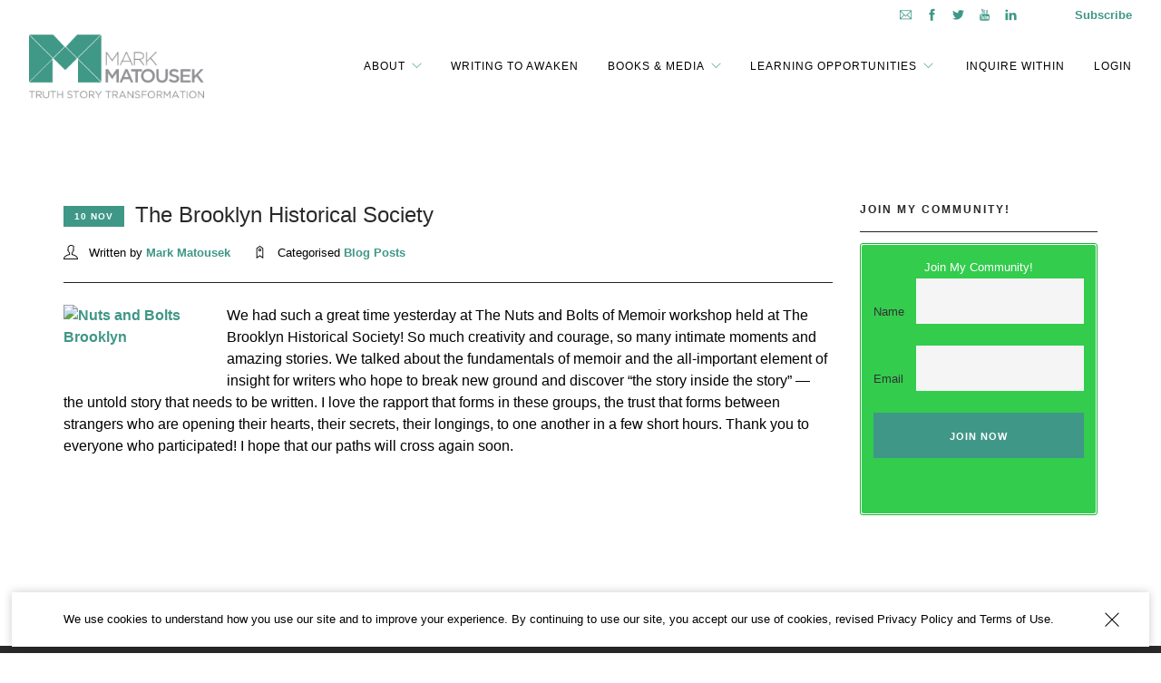

--- FILE ---
content_type: text/html; charset=UTF-8
request_url: https://markmatousek.com/brooklyn-historical-society/
body_size: 19652
content:
<!doctype html>
<html lang="en-US">

<head>
	<meta charset="UTF-8">
	<meta name="viewport" content="width=device-width, initial-scale=1.0">
	<link rel="pingback" href="https://markmatousek.com/xmlrpc.php" />
	<meta name='robots' content='index, follow, max-image-preview:large, max-snippet:-1, max-video-preview:-1' />

	<!-- This site is optimized with the Yoast SEO plugin v26.8 - https://yoast.com/product/yoast-seo-wordpress/ -->
	<title>The Brooklyn Historical Society - Mark Matousek Media</title><link rel="preload" href="" as="image" fetchpriority="high">
	<link rel="canonical" href="https://markmatousek.com/brooklyn-historical-society/" />
	<meta property="og:locale" content="en_US" />
	<meta property="og:type" content="article" />
	<meta property="og:title" content="The Brooklyn Historical Society - Mark Matousek Media" />
	<meta property="og:description" content="We had such a great time yesterday at The Nuts and Bolts of Memoir workshop held at The Brooklyn Historical Society!..." />
	<meta property="og:url" content="https://markmatousek.com/brooklyn-historical-society/" />
	<meta property="og:site_name" content="Mark Matousek Media" />
	<meta property="article:publisher" content="https://www.facebook.com/mark.matousek/" />
	<meta property="article:published_time" content="2013-11-10T15:46:49+00:00" />
	<meta property="og:image" content="https://mmstaging2.wpengine.com/wp-content/uploads/2013/11/Nuts-Bolts-Workshop-150x150.jpg" />
	<meta name="author" content="Mark Matousek" />
	<meta name="twitter:label1" content="Written by" />
	<meta name="twitter:data1" content="Mark Matousek" />
	<meta name="twitter:label2" content="Est. reading time" />
	<meta name="twitter:data2" content="1 minute" />
	<script type="application/ld+json" class="yoast-schema-graph">{"@context":"https://schema.org","@graph":[{"@type":"Article","@id":"https://markmatousek.com/brooklyn-historical-society/#article","isPartOf":{"@id":"https://markmatousek.com/brooklyn-historical-society/"},"author":{"name":"Mark Matousek","@id":"https://markmatousek.com/#/schema/person/fae33cf246d9e4f7f03095e9364ea513"},"headline":"The Brooklyn Historical Society","datePublished":"2013-11-10T15:46:49+00:00","mainEntityOfPage":{"@id":"https://markmatousek.com/brooklyn-historical-society/"},"wordCount":121,"publisher":{"@id":"https://markmatousek.com/#organization"},"image":{"@id":"https://markmatousek.com/brooklyn-historical-society/#primaryimage"},"thumbnailUrl":"https://mmstaging2.wpengine.com/wp-content/uploads/2013/11/Nuts-Bolts-Workshop-150x150.jpg","articleSection":["Blog Posts"],"inLanguage":"en-US"},{"@type":"WebPage","@id":"https://markmatousek.com/brooklyn-historical-society/","url":"https://markmatousek.com/brooklyn-historical-society/","name":"The Brooklyn Historical Society - Mark Matousek Media","isPartOf":{"@id":"https://markmatousek.com/#website"},"primaryImageOfPage":{"@id":"https://markmatousek.com/brooklyn-historical-society/#primaryimage"},"image":{"@id":"https://markmatousek.com/brooklyn-historical-society/#primaryimage"},"thumbnailUrl":"https://mmstaging2.wpengine.com/wp-content/uploads/2013/11/Nuts-Bolts-Workshop-150x150.jpg","datePublished":"2013-11-10T15:46:49+00:00","breadcrumb":{"@id":"https://markmatousek.com/brooklyn-historical-society/#breadcrumb"},"inLanguage":"en-US","potentialAction":[{"@type":"ReadAction","target":["https://markmatousek.com/brooklyn-historical-society/"]}]},{"@type":"ImageObject","inLanguage":"en-US","@id":"https://markmatousek.com/brooklyn-historical-society/#primaryimage","url":"https://mmstaging2.wpengine.com/wp-content/uploads/2013/11/Nuts-Bolts-Workshop-150x150.jpg","contentUrl":"https://mmstaging2.wpengine.com/wp-content/uploads/2013/11/Nuts-Bolts-Workshop-150x150.jpg"},{"@type":"BreadcrumbList","@id":"https://markmatousek.com/brooklyn-historical-society/#breadcrumb","itemListElement":[{"@type":"ListItem","position":1,"name":"Home","item":"https://markmatousek.com/"},{"@type":"ListItem","position":2,"name":"The Brooklyn Historical Society"}]},{"@type":"WebSite","@id":"https://markmatousek.com/#website","url":"https://markmatousek.com/","name":"Mark Matousek","description":"Writing to Awaken as a path of self-discovery","publisher":{"@id":"https://markmatousek.com/#organization"},"potentialAction":[{"@type":"SearchAction","target":{"@type":"EntryPoint","urlTemplate":"https://markmatousek.com/?s={search_term_string}"},"query-input":{"@type":"PropertyValueSpecification","valueRequired":true,"valueName":"search_term_string"}}],"inLanguage":"en-US"},{"@type":"Organization","@id":"https://markmatousek.com/#organization","name":"Mark Matousek","url":"https://markmatousek.com/","logo":{"@type":"ImageObject","inLanguage":"en-US","@id":"https://markmatousek.com/#/schema/logo/image/","url":"https://cdn.markmatousek.com/wp-content/uploads/2019/12/mmlogodark.png","contentUrl":"https://cdn.markmatousek.com/wp-content/uploads/2019/12/mmlogodark.png","width":674,"height":190,"caption":"Mark Matousek"},"image":{"@id":"https://markmatousek.com/#/schema/logo/image/"},"sameAs":["https://www.facebook.com/mark.matousek/","https://x.com/MarkMatousek","https://www.youtube.com/user/MarkStevenMatousek","https://www.linkedin.com/in/mark-matousek-75514a9/"]},{"@type":"Person","@id":"https://markmatousek.com/#/schema/person/fae33cf246d9e4f7f03095e9364ea513","name":"Mark Matousek","url":"https://markmatousek.com/author/david-moore/"}]}</script>
	<!-- / Yoast SEO plugin. -->



<link rel='preconnect' href='https://cdn.markmatousek.com' />
<link rel="alternate" type="application/rss+xml" title="Mark Matousek Media &raquo; Feed" href="https://markmatousek.com/feed/" />
<link rel="alternate" type="application/rss+xml" title="Mark Matousek Media &raquo; Comments Feed" href="https://markmatousek.com/comments/feed/" />
<link rel="alternate" title="oEmbed (JSON)" type="application/json+oembed" href="https://markmatousek.com/wp-json/oembed/1.0/embed?url=https%3A%2F%2Fmarkmatousek.com%2Fbrooklyn-historical-society%2F" />
<link rel="alternate" title="oEmbed (XML)" type="text/xml+oembed" href="https://markmatousek.com/wp-json/oembed/1.0/embed?url=https%3A%2F%2Fmarkmatousek.com%2Fbrooklyn-historical-society%2F&#038;format=xml" />
		<!-- This site uses the Google Analytics by MonsterInsights plugin v9.11.1 - Using Analytics tracking - https://www.monsterinsights.com/ -->
							<script src="//www.googletagmanager.com/gtag/js?id=G-7N9SDS5FQ7"  data-cfasync="false" data-wpfc-render="false" type="text/javascript" async></script>
			<script data-cfasync="false" data-wpfc-render="false" type="text/javascript">
				var mi_version = '9.11.1';
				var mi_track_user = true;
				var mi_no_track_reason = '';
								var MonsterInsightsDefaultLocations = {"page_location":"https:\/\/markmatousek.com\/brooklyn-historical-society\/"};
								if ( typeof MonsterInsightsPrivacyGuardFilter === 'function' ) {
					var MonsterInsightsLocations = (typeof MonsterInsightsExcludeQuery === 'object') ? MonsterInsightsPrivacyGuardFilter( MonsterInsightsExcludeQuery ) : MonsterInsightsPrivacyGuardFilter( MonsterInsightsDefaultLocations );
				} else {
					var MonsterInsightsLocations = (typeof MonsterInsightsExcludeQuery === 'object') ? MonsterInsightsExcludeQuery : MonsterInsightsDefaultLocations;
				}

								var disableStrs = [
										'ga-disable-G-7N9SDS5FQ7',
									];

				/* Function to detect opted out users */
				function __gtagTrackerIsOptedOut() {
					for (var index = 0; index < disableStrs.length; index++) {
						if (document.cookie.indexOf(disableStrs[index] + '=true') > -1) {
							return true;
						}
					}

					return false;
				}

				/* Disable tracking if the opt-out cookie exists. */
				if (__gtagTrackerIsOptedOut()) {
					for (var index = 0; index < disableStrs.length; index++) {
						window[disableStrs[index]] = true;
					}
				}

				/* Opt-out function */
				function __gtagTrackerOptout() {
					for (var index = 0; index < disableStrs.length; index++) {
						document.cookie = disableStrs[index] + '=true; expires=Thu, 31 Dec 2099 23:59:59 UTC; path=/';
						window[disableStrs[index]] = true;
					}
				}

				if ('undefined' === typeof gaOptout) {
					function gaOptout() {
						__gtagTrackerOptout();
					}
				}
								window.dataLayer = window.dataLayer || [];

				window.MonsterInsightsDualTracker = {
					helpers: {},
					trackers: {},
				};
				if (mi_track_user) {
					function __gtagDataLayer() {
						dataLayer.push(arguments);
					}

					function __gtagTracker(type, name, parameters) {
						if (!parameters) {
							parameters = {};
						}

						if (parameters.send_to) {
							__gtagDataLayer.apply(null, arguments);
							return;
						}

						if (type === 'event') {
														parameters.send_to = monsterinsights_frontend.v4_id;
							var hookName = name;
							if (typeof parameters['event_category'] !== 'undefined') {
								hookName = parameters['event_category'] + ':' + name;
							}

							if (typeof MonsterInsightsDualTracker.trackers[hookName] !== 'undefined') {
								MonsterInsightsDualTracker.trackers[hookName](parameters);
							} else {
								__gtagDataLayer('event', name, parameters);
							}
							
						} else {
							__gtagDataLayer.apply(null, arguments);
						}
					}

					__gtagTracker('js', new Date());
					__gtagTracker('set', {
						'developer_id.dZGIzZG': true,
											});
					if ( MonsterInsightsLocations.page_location ) {
						__gtagTracker('set', MonsterInsightsLocations);
					}
										__gtagTracker('config', 'G-7N9SDS5FQ7', {"forceSSL":"true","link_attribution":"true"} );
										window.gtag = __gtagTracker;										(function () {
						/* https://developers.google.com/analytics/devguides/collection/analyticsjs/ */
						/* ga and __gaTracker compatibility shim. */
						var noopfn = function () {
							return null;
						};
						var newtracker = function () {
							return new Tracker();
						};
						var Tracker = function () {
							return null;
						};
						var p = Tracker.prototype;
						p.get = noopfn;
						p.set = noopfn;
						p.send = function () {
							var args = Array.prototype.slice.call(arguments);
							args.unshift('send');
							__gaTracker.apply(null, args);
						};
						var __gaTracker = function () {
							var len = arguments.length;
							if (len === 0) {
								return;
							}
							var f = arguments[len - 1];
							if (typeof f !== 'object' || f === null || typeof f.hitCallback !== 'function') {
								if ('send' === arguments[0]) {
									var hitConverted, hitObject = false, action;
									if ('event' === arguments[1]) {
										if ('undefined' !== typeof arguments[3]) {
											hitObject = {
												'eventAction': arguments[3],
												'eventCategory': arguments[2],
												'eventLabel': arguments[4],
												'value': arguments[5] ? arguments[5] : 1,
											}
										}
									}
									if ('pageview' === arguments[1]) {
										if ('undefined' !== typeof arguments[2]) {
											hitObject = {
												'eventAction': 'page_view',
												'page_path': arguments[2],
											}
										}
									}
									if (typeof arguments[2] === 'object') {
										hitObject = arguments[2];
									}
									if (typeof arguments[5] === 'object') {
										Object.assign(hitObject, arguments[5]);
									}
									if ('undefined' !== typeof arguments[1].hitType) {
										hitObject = arguments[1];
										if ('pageview' === hitObject.hitType) {
											hitObject.eventAction = 'page_view';
										}
									}
									if (hitObject) {
										action = 'timing' === arguments[1].hitType ? 'timing_complete' : hitObject.eventAction;
										hitConverted = mapArgs(hitObject);
										__gtagTracker('event', action, hitConverted);
									}
								}
								return;
							}

							function mapArgs(args) {
								var arg, hit = {};
								var gaMap = {
									'eventCategory': 'event_category',
									'eventAction': 'event_action',
									'eventLabel': 'event_label',
									'eventValue': 'event_value',
									'nonInteraction': 'non_interaction',
									'timingCategory': 'event_category',
									'timingVar': 'name',
									'timingValue': 'value',
									'timingLabel': 'event_label',
									'page': 'page_path',
									'location': 'page_location',
									'title': 'page_title',
									'referrer' : 'page_referrer',
								};
								for (arg in args) {
																		if (!(!args.hasOwnProperty(arg) || !gaMap.hasOwnProperty(arg))) {
										hit[gaMap[arg]] = args[arg];
									} else {
										hit[arg] = args[arg];
									}
								}
								return hit;
							}

							try {
								f.hitCallback();
							} catch (ex) {
							}
						};
						__gaTracker.create = newtracker;
						__gaTracker.getByName = newtracker;
						__gaTracker.getAll = function () {
							return [];
						};
						__gaTracker.remove = noopfn;
						__gaTracker.loaded = true;
						window['__gaTracker'] = __gaTracker;
					})();
									} else {
										console.log("");
					(function () {
						function __gtagTracker() {
							return null;
						}

						window['__gtagTracker'] = __gtagTracker;
						window['gtag'] = __gtagTracker;
					})();
									}
			</script>
							<!-- / Google Analytics by MonsterInsights -->
		<style id='wp-img-auto-sizes-contain-inline-css' type='text/css'>
img:is([sizes=auto i],[sizes^="auto," i]){contain-intrinsic-size:3000px 1500px}
/*# sourceURL=wp-img-auto-sizes-contain-inline-css */
</style>

<link rel='stylesheet' id='mp-theme-css' href='https://markmatousek.com/wp-content/plugins/memberpress/css/ui/theme.css?ver=1.12.11' type='text/css' media='all' />
<link rel='stylesheet' id='wp-block-library-css' href='https://cdn.markmatousek.com/wp-includes/css/dist/block-library/style.min.css?ver=6.9' type='text/css' media='all' />
<style id='global-styles-inline-css' type='text/css'>
:root{--wp--preset--aspect-ratio--square: 1;--wp--preset--aspect-ratio--4-3: 4/3;--wp--preset--aspect-ratio--3-4: 3/4;--wp--preset--aspect-ratio--3-2: 3/2;--wp--preset--aspect-ratio--2-3: 2/3;--wp--preset--aspect-ratio--16-9: 16/9;--wp--preset--aspect-ratio--9-16: 9/16;--wp--preset--color--black: #000000;--wp--preset--color--cyan-bluish-gray: #abb8c3;--wp--preset--color--white: #ffffff;--wp--preset--color--pale-pink: #f78da7;--wp--preset--color--vivid-red: #cf2e2e;--wp--preset--color--luminous-vivid-orange: #ff6900;--wp--preset--color--luminous-vivid-amber: #fcb900;--wp--preset--color--light-green-cyan: #7bdcb5;--wp--preset--color--vivid-green-cyan: #00d084;--wp--preset--color--pale-cyan-blue: #8ed1fc;--wp--preset--color--vivid-cyan-blue: #0693e3;--wp--preset--color--vivid-purple: #9b51e0;--wp--preset--gradient--vivid-cyan-blue-to-vivid-purple: linear-gradient(135deg,rgb(6,147,227) 0%,rgb(155,81,224) 100%);--wp--preset--gradient--light-green-cyan-to-vivid-green-cyan: linear-gradient(135deg,rgb(122,220,180) 0%,rgb(0,208,130) 100%);--wp--preset--gradient--luminous-vivid-amber-to-luminous-vivid-orange: linear-gradient(135deg,rgb(252,185,0) 0%,rgb(255,105,0) 100%);--wp--preset--gradient--luminous-vivid-orange-to-vivid-red: linear-gradient(135deg,rgb(255,105,0) 0%,rgb(207,46,46) 100%);--wp--preset--gradient--very-light-gray-to-cyan-bluish-gray: linear-gradient(135deg,rgb(238,238,238) 0%,rgb(169,184,195) 100%);--wp--preset--gradient--cool-to-warm-spectrum: linear-gradient(135deg,rgb(74,234,220) 0%,rgb(151,120,209) 20%,rgb(207,42,186) 40%,rgb(238,44,130) 60%,rgb(251,105,98) 80%,rgb(254,248,76) 100%);--wp--preset--gradient--blush-light-purple: linear-gradient(135deg,rgb(255,206,236) 0%,rgb(152,150,240) 100%);--wp--preset--gradient--blush-bordeaux: linear-gradient(135deg,rgb(254,205,165) 0%,rgb(254,45,45) 50%,rgb(107,0,62) 100%);--wp--preset--gradient--luminous-dusk: linear-gradient(135deg,rgb(255,203,112) 0%,rgb(199,81,192) 50%,rgb(65,88,208) 100%);--wp--preset--gradient--pale-ocean: linear-gradient(135deg,rgb(255,245,203) 0%,rgb(182,227,212) 50%,rgb(51,167,181) 100%);--wp--preset--gradient--electric-grass: linear-gradient(135deg,rgb(202,248,128) 0%,rgb(113,206,126) 100%);--wp--preset--gradient--midnight: linear-gradient(135deg,rgb(2,3,129) 0%,rgb(40,116,252) 100%);--wp--preset--font-size--small: 13px;--wp--preset--font-size--medium: 20px;--wp--preset--font-size--large: 36px;--wp--preset--font-size--x-large: 42px;--wp--preset--spacing--20: 0.44rem;--wp--preset--spacing--30: 0.67rem;--wp--preset--spacing--40: 1rem;--wp--preset--spacing--50: 1.5rem;--wp--preset--spacing--60: 2.25rem;--wp--preset--spacing--70: 3.38rem;--wp--preset--spacing--80: 5.06rem;--wp--preset--shadow--natural: 6px 6px 9px rgba(0, 0, 0, 0.2);--wp--preset--shadow--deep: 12px 12px 50px rgba(0, 0, 0, 0.4);--wp--preset--shadow--sharp: 6px 6px 0px rgba(0, 0, 0, 0.2);--wp--preset--shadow--outlined: 6px 6px 0px -3px rgb(255, 255, 255), 6px 6px rgb(0, 0, 0);--wp--preset--shadow--crisp: 6px 6px 0px rgb(0, 0, 0);}:where(.is-layout-flex){gap: 0.5em;}:where(.is-layout-grid){gap: 0.5em;}body .is-layout-flex{display: flex;}.is-layout-flex{flex-wrap: wrap;align-items: center;}.is-layout-flex > :is(*, div){margin: 0;}body .is-layout-grid{display: grid;}.is-layout-grid > :is(*, div){margin: 0;}:where(.wp-block-columns.is-layout-flex){gap: 2em;}:where(.wp-block-columns.is-layout-grid){gap: 2em;}:where(.wp-block-post-template.is-layout-flex){gap: 1.25em;}:where(.wp-block-post-template.is-layout-grid){gap: 1.25em;}.has-black-color{color: var(--wp--preset--color--black) !important;}.has-cyan-bluish-gray-color{color: var(--wp--preset--color--cyan-bluish-gray) !important;}.has-white-color{color: var(--wp--preset--color--white) !important;}.has-pale-pink-color{color: var(--wp--preset--color--pale-pink) !important;}.has-vivid-red-color{color: var(--wp--preset--color--vivid-red) !important;}.has-luminous-vivid-orange-color{color: var(--wp--preset--color--luminous-vivid-orange) !important;}.has-luminous-vivid-amber-color{color: var(--wp--preset--color--luminous-vivid-amber) !important;}.has-light-green-cyan-color{color: var(--wp--preset--color--light-green-cyan) !important;}.has-vivid-green-cyan-color{color: var(--wp--preset--color--vivid-green-cyan) !important;}.has-pale-cyan-blue-color{color: var(--wp--preset--color--pale-cyan-blue) !important;}.has-vivid-cyan-blue-color{color: var(--wp--preset--color--vivid-cyan-blue) !important;}.has-vivid-purple-color{color: var(--wp--preset--color--vivid-purple) !important;}.has-black-background-color{background-color: var(--wp--preset--color--black) !important;}.has-cyan-bluish-gray-background-color{background-color: var(--wp--preset--color--cyan-bluish-gray) !important;}.has-white-background-color{background-color: var(--wp--preset--color--white) !important;}.has-pale-pink-background-color{background-color: var(--wp--preset--color--pale-pink) !important;}.has-vivid-red-background-color{background-color: var(--wp--preset--color--vivid-red) !important;}.has-luminous-vivid-orange-background-color{background-color: var(--wp--preset--color--luminous-vivid-orange) !important;}.has-luminous-vivid-amber-background-color{background-color: var(--wp--preset--color--luminous-vivid-amber) !important;}.has-light-green-cyan-background-color{background-color: var(--wp--preset--color--light-green-cyan) !important;}.has-vivid-green-cyan-background-color{background-color: var(--wp--preset--color--vivid-green-cyan) !important;}.has-pale-cyan-blue-background-color{background-color: var(--wp--preset--color--pale-cyan-blue) !important;}.has-vivid-cyan-blue-background-color{background-color: var(--wp--preset--color--vivid-cyan-blue) !important;}.has-vivid-purple-background-color{background-color: var(--wp--preset--color--vivid-purple) !important;}.has-black-border-color{border-color: var(--wp--preset--color--black) !important;}.has-cyan-bluish-gray-border-color{border-color: var(--wp--preset--color--cyan-bluish-gray) !important;}.has-white-border-color{border-color: var(--wp--preset--color--white) !important;}.has-pale-pink-border-color{border-color: var(--wp--preset--color--pale-pink) !important;}.has-vivid-red-border-color{border-color: var(--wp--preset--color--vivid-red) !important;}.has-luminous-vivid-orange-border-color{border-color: var(--wp--preset--color--luminous-vivid-orange) !important;}.has-luminous-vivid-amber-border-color{border-color: var(--wp--preset--color--luminous-vivid-amber) !important;}.has-light-green-cyan-border-color{border-color: var(--wp--preset--color--light-green-cyan) !important;}.has-vivid-green-cyan-border-color{border-color: var(--wp--preset--color--vivid-green-cyan) !important;}.has-pale-cyan-blue-border-color{border-color: var(--wp--preset--color--pale-cyan-blue) !important;}.has-vivid-cyan-blue-border-color{border-color: var(--wp--preset--color--vivid-cyan-blue) !important;}.has-vivid-purple-border-color{border-color: var(--wp--preset--color--vivid-purple) !important;}.has-vivid-cyan-blue-to-vivid-purple-gradient-background{background: var(--wp--preset--gradient--vivid-cyan-blue-to-vivid-purple) !important;}.has-light-green-cyan-to-vivid-green-cyan-gradient-background{background: var(--wp--preset--gradient--light-green-cyan-to-vivid-green-cyan) !important;}.has-luminous-vivid-amber-to-luminous-vivid-orange-gradient-background{background: var(--wp--preset--gradient--luminous-vivid-amber-to-luminous-vivid-orange) !important;}.has-luminous-vivid-orange-to-vivid-red-gradient-background{background: var(--wp--preset--gradient--luminous-vivid-orange-to-vivid-red) !important;}.has-very-light-gray-to-cyan-bluish-gray-gradient-background{background: var(--wp--preset--gradient--very-light-gray-to-cyan-bluish-gray) !important;}.has-cool-to-warm-spectrum-gradient-background{background: var(--wp--preset--gradient--cool-to-warm-spectrum) !important;}.has-blush-light-purple-gradient-background{background: var(--wp--preset--gradient--blush-light-purple) !important;}.has-blush-bordeaux-gradient-background{background: var(--wp--preset--gradient--blush-bordeaux) !important;}.has-luminous-dusk-gradient-background{background: var(--wp--preset--gradient--luminous-dusk) !important;}.has-pale-ocean-gradient-background{background: var(--wp--preset--gradient--pale-ocean) !important;}.has-electric-grass-gradient-background{background: var(--wp--preset--gradient--electric-grass) !important;}.has-midnight-gradient-background{background: var(--wp--preset--gradient--midnight) !important;}.has-small-font-size{font-size: var(--wp--preset--font-size--small) !important;}.has-medium-font-size{font-size: var(--wp--preset--font-size--medium) !important;}.has-large-font-size{font-size: var(--wp--preset--font-size--large) !important;}.has-x-large-font-size{font-size: var(--wp--preset--font-size--x-large) !important;}
/*# sourceURL=global-styles-inline-css */
</style>

<style id='classic-theme-styles-inline-css' type='text/css'>
/*! This file is auto-generated */
.wp-block-button__link{color:#fff;background-color:#32373c;border-radius:9999px;box-shadow:none;text-decoration:none;padding:calc(.667em + 2px) calc(1.333em + 2px);font-size:1.125em}.wp-block-file__button{background:#32373c;color:#fff;text-decoration:none}
/*# sourceURL=/wp-includes/css/classic-themes.min.css */
</style>
<link rel='stylesheet' id='wp-components-css' href='https://cdn.markmatousek.com/wp-includes/css/dist/components/style.min.css?ver=6.9' type='text/css' media='all' />
<link rel='stylesheet' id='wp-preferences-css' href='https://cdn.markmatousek.com/wp-includes/css/dist/preferences/style.min.css?ver=6.9' type='text/css' media='all' />
<link rel='stylesheet' id='wp-block-editor-css' href='https://cdn.markmatousek.com/wp-includes/css/dist/block-editor/style.min.css?ver=6.9' type='text/css' media='all' />
<link rel='stylesheet' id='popup-maker-block-library-style-css' href='https://markmatousek.com/wp-content/plugins/popup-maker/dist/packages/block-library-style.css?ver=dbea705cfafe089d65f1' type='text/css' media='all' />
<link rel='stylesheet' id='af-fontawesome-css' href='https://markmatousek.com/wp-content/plugins/asgaros-forum/libs/fontawesome/css/all.min.css?ver=3.3.0' type='text/css' media='all' />
<link rel='stylesheet' id='af-fontawesome-compat-v4-css' href='https://markmatousek.com/wp-content/plugins/asgaros-forum/libs/fontawesome/css/v4-shims.min.css?ver=3.3.0' type='text/css' media='all' />
<link rel='stylesheet' id='af-widgets-css' href='https://markmatousek.com/wp-content/plugins/asgaros-forum/skin/widgets.css?ver=3.3.0' type='text/css' media='all' />
<link rel='stylesheet' id='contact-form-7-css' href='https://markmatousek.com/wp-content/plugins/contact-form-7/includes/css/styles.css?ver=6.1.4' type='text/css' media='all' />
<link rel='stylesheet' id='h5ap-public-css' href='https://markmatousek.com/wp-content/plugins/html5-audio-player/assets/css/style.css?ver=2.5.3' type='text/css' media='all' />
<link rel='stylesheet' id='woocommerce-layout-css' href='https://markmatousek.com/wp-content/plugins/woocommerce/assets/css/woocommerce-layout.css?ver=10.4.3' type='text/css' media='all' />
<link rel='stylesheet' id='woocommerce-smallscreen-css' href='https://markmatousek.com/wp-content/plugins/woocommerce/assets/css/woocommerce-smallscreen.css?ver=10.4.3' type='text/css' media='only screen and (max-width: 768px)' />
<link rel='stylesheet' id='woocommerce-general-css' href='https://markmatousek.com/wp-content/plugins/woocommerce/assets/css/woocommerce.css?ver=10.4.3' type='text/css' media='all' />
<style id='woocommerce-inline-inline-css' type='text/css'>
.woocommerce form .form-row .required { visibility: visible; }
/*# sourceURL=woocommerce-inline-inline-css */
</style>
<link rel='stylesheet' id='if-menu-site-css-css' href='https://markmatousek.com/wp-content/plugins/if-menu/assets/if-menu-site.css?ver=6.9' type='text/css' media='all' />
<link rel='stylesheet' id='icss-custom-styles-css' href='https://markmatousek.com/wp-content/plugins/instant-css/public/custom.css?ver=1768241644' type='text/css' media='all' />
<link rel='stylesheet' id='ebor-body-font-css' href='//fonts.googleapis.com/css?family=http%3A%2F%2Ffonts.googleapis.com%2Fcss%3Ffamily%3DOpen+Sans%3A400%2C500%2C600&ver=1.0.0&display=swap' type='text/css' media='all' />
<link rel='stylesheet' id='ebor-heading-font-css' href='//fonts.googleapis.com/css?family=http%3A%2F%2Ffonts.googleapis.com%2Fcss%3Ffamily%3DRaleway%3A100%2C400%2C300%2C500%2C600%2C700&ver=1.0.0&display=swap' type='text/css' media='all' />
<link rel='stylesheet' id='ebor-lato-font-css' href='https://markmatousek.com/wp-content/cache/perfmatters/markmatousek.com/fonts/e8802d2ad91a.google-fonts.min.css' type='text/css' media='all' />
<link rel='stylesheet' id='bootstrap-css' href='https://markmatousek.com/wp-content/themes/foundry/style/css/bootstrap.css?ver=1.0.0' type='text/css' media='all' />
<link rel='stylesheet' id='ebor-plugins-css' href='https://markmatousek.com/wp-content/themes/foundry/style/css/plugins.css?ver=1.0.0' type='text/css' media='all' />
<link rel='stylesheet' id='ebor-fonts-css' href='https://markmatousek.com/wp-content/themes/foundry/style/css/fonts.css?ver=1.0.0' type='text/css' media='all' />
<link rel='stylesheet' id='ebor-theme-styles-css' href='https://cdn.markmatousek.com/wp-content/uploads/wp-less/foundry/style/css/theme-abadde8b12.css' type='text/css' media='all' />
<link rel='stylesheet' id='ebor-style-css' href='https://markmatousek.com/wp-content/themes/foundry-child/style.css?ver=1.0.0' type='text/css' media='all' />
<style id='ebor-style-inline-css' type='text/css'>

			.nav-bar {
				height: 98px;
				max-height: 98px;
				line-height: 96px;	
			}
			.nav-bar > .module.left > a {
				height: 98px;
			}
			@media all and ( min-width: 992px ){
				.nav-bar .module, .nav-bar .module-group {
					height: 98px;
				}
			}
			.widget-handle .cart .label {
				top: 16px;
			}
			.module.widget-handle.mobile-toggle {
				line-height: 96px;	
				max-height: 98px;
			}
			.module-group.right .module.left:first-child {
				padding-right: 32px;
			}
			.menu > li ul {
				width: 200px;
			}
			.mega-menu > li {
				width: 200px !important;
			}
		/*  Teal #419987, Lt Grey #949494*/

/*  makes the images grey on hover*/

#sf .vc_single_image-wrapper:hover{
	opacity: 1.0;
}
.vc_single_image-wrapper:hover{
	opacity: 0.5;
}

.logo:hover{
	opacity: 0.7;
	transition-property: opacity;
	transition-duration: .5s;
}

.inner-title:hover{
	opacity: 0.7;
}
.inner-title.title-center::before {
	opacity: .01;
}
.overlay::before, .slider-all-controls .overlay .background-image-holder::before {
	position: absolute;
	content: '';
	width: 100%;
	height: 100%;
	background: #ffffff;
	opacity: 0.5;
	z-index: 2;
}

.quotes{max-height:220px!important;}

body > div.main-container > div > section.bg-primary.normal-padding.vc_row.wpb_row.vc_row-fluid.bg-primary.normal-padding > div > div > div > div > div > div > ul.slides  p{font-size: 24px; line-height:36px; text-align: center;}



.text-slider .flex-direction-nav li a:before {
    color: white;
}

body > div.main-container > div > section.light-wrapper.normal-padding.vc_row.wpb_row.vc_row-fluid.light-wrapper.normal-padding.vc_custom_1575752010469 > div > div > div:nth-child(2) > div > div > div > div > h3 {color:white; text-align: center;}



.event1{padding-top:12px;}


.nav-bar{border-bottom:none!important}

.menu{color:#419987!important;}


.menu li a {

    font-size: 12px;
    text-transform: uppercase;
    font-weight: 400;
    letter-spacing: 1px;
    color: #000000!important;
    opacity: 1;
    transition: all 0.3s ease;
    -webkit-transition: all 0.3s ease;
    -moz-transition: all 0.3s ease;

}

.menu > li ul {

    width: 200px;
    padding: 8px 0;
    background:    #ffffff;
    position: absolute;
    z-index: 99;
    opacity: .3;
    transition: all 0.3s ease;
    -webkit-transition: all 0.3s ease;
    -moz-transition: all 0.3s ease;
    -ms-transform: translateY(10px);
    transform: translateY(10px);
    -webkit-transform: translateY(10px);
    -moz-transform: translateY(10px);
    visibility: hidden;
    margin-top: -1px;
}
/*  
Form
*/

form.customize-unpreviewable > table:nth-child(9) > tbody:nth-child(1) > tr:nth-child(1) > td:nth-child(2) > input:nth-child(1){max-width:240px!important;
max-height:36px!important;
margin-left:9px!important;}

form.customize-unpreviewable > table:nth-child(9) > tbody:nth-child(1) > tr:nth-child(2) > td:nth-child(2) > input:nth-child(1){max-width:240px!important;
max-height:36px!important;
margin-left:9px!important;}

form.customize-unpreviewable > table:nth-child(9) > tbody:nth-child(1) > tr:nth-child(3) > td:nth-child(1) > div:nth-child(1) > input:nth-child(1){max-width:100px!important;
}

div.su-column:nth-child(3) > div:nth-child(1) > h2:nth-child(1){color:#419987;}


/*  
pop-up
*/



#tsf p {font-size:18px!important;
line-height:30px!important;}



.flex-active-slide{margin-top:-36px!important;}


.testimonials p {
    font-size: 18px !important;
    line-height: 30px !important;
}

.text-slider .flex-direction-nav li a::before {
    color:     #419987;}

section.light-wrapper:nth-child(3){margin-bottom:12px!important;}

.slides {padding:12px}
.quote-author{width: 100%!important;}

.modal-container{margin-top:26px!important;}

.foundry_modal {
    max-width: 60%;
    width: 60%;
    padding: 34px 16px;
}
#menu-item-15415 > a:nth-child(1){color: #419987 !important;font-weight: bold;}
div.module:nth-child(2){border:none!important;}

.module.widget-handle i {
    color: 
    #419987;
}
.post-password-form {
    width: 400px;
   margin-right: auto;
   margin-left: auto;
margin-top:72px;
border: 1px solid #949494;
padding:20px;
margin-bottom:72px;}

#pwbox-14911{
border: 1px solid #949494;}

.nav-utility {
    height: 25px;
    line-height: 33px;
    border-bottom: 0px solid #d7e4ed;
    overflow: hidden;
}




/*# sourceURL=ebor-style-inline-css */
</style>
<script type="text/javascript" src="https://markmatousek.com/wp-content/plugins/google-analytics-for-wordpress/assets/js/frontend-gtag.min.js?ver=9.11.1" id="monsterinsights-frontend-script-js" async="async" data-wp-strategy="async"></script>
<script data-cfasync="false" data-wpfc-render="false" type="text/javascript" id='monsterinsights-frontend-script-js-extra'>/* <![CDATA[ */
var monsterinsights_frontend = {"js_events_tracking":"true","download_extensions":"doc,pdf,ppt,zip,xls,docx,pptx,xlsx","inbound_paths":"[{\"path\":\"\\\/go\\\/\",\"label\":\"affiliate\"},{\"path\":\"\\\/recommend\\\/\",\"label\":\"affiliate\"}]","home_url":"https:\/\/markmatousek.com","hash_tracking":"false","v4_id":"G-7N9SDS5FQ7"};/* ]]> */
</script>
<script type="text/javascript" src="https://cdn.markmatousek.com/wp-includes/js/jquery/jquery.min.js?ver=3.7.1" id="jquery-core-js"></script>
<script type="text/javascript" src="https://cdn.markmatousek.com/wp-includes/js/jquery/jquery-migrate.min.js?ver=3.4.1" id="jquery-migrate-js"></script>
<script type="text/javascript" src="https://markmatousek.com/wp-content/plugins/woocommerce/assets/js/jquery-blockui/jquery.blockUI.min.js?ver=2.7.0-wc.10.4.3" id="wc-jquery-blockui-js" data-wp-strategy="defer"></script>
<script type="text/javascript" id="wc-add-to-cart-js-extra">
/* <![CDATA[ */
var wc_add_to_cart_params = {"ajax_url":"/wp-admin/admin-ajax.php","wc_ajax_url":"/?wc-ajax=%%endpoint%%","i18n_view_cart":"View cart","cart_url":"https://markmatousek.com/cart/","is_cart":"","cart_redirect_after_add":"no"};
//# sourceURL=wc-add-to-cart-js-extra
/* ]]> */
</script>
<script type="text/javascript" src="https://markmatousek.com/wp-content/plugins/woocommerce/assets/js/frontend/add-to-cart.min.js?ver=10.4.3" id="wc-add-to-cart-js" data-wp-strategy="defer"></script>
<script type="text/javascript" src="https://markmatousek.com/wp-content/plugins/woocommerce/assets/js/js-cookie/js.cookie.min.js?ver=2.1.4-wc.10.4.3" id="wc-js-cookie-js" defer="defer" data-wp-strategy="defer"></script>
<script type="text/javascript" id="woocommerce-js-extra">
/* <![CDATA[ */
var woocommerce_params = {"ajax_url":"/wp-admin/admin-ajax.php","wc_ajax_url":"/?wc-ajax=%%endpoint%%","i18n_password_show":"Show password","i18n_password_hide":"Hide password"};
//# sourceURL=woocommerce-js-extra
/* ]]> */
</script>
<script type="text/javascript" src="https://markmatousek.com/wp-content/plugins/woocommerce/assets/js/frontend/woocommerce.min.js?ver=10.4.3" id="woocommerce-js" defer="defer" data-wp-strategy="defer"></script>
<script type="text/javascript" src="https://markmatousek.com/wp-content/plugins/js_composer/assets/js/vendors/woocommerce-add-to-cart.js?ver=8.7.2" id="vc_woocommerce-add-to-cart-js-js"></script>
<script type="text/javascript" src="https://markmatousek.com/wp-content/plugins/woocommerce/assets/js/flexslider/jquery.flexslider.min.js?ver=2.7.2-wc.10.4.3" id="wc-flexslider-js" defer="defer" data-wp-strategy="defer"></script>
<script></script><link rel="https://api.w.org/" href="https://markmatousek.com/wp-json/" /><link rel="alternate" title="JSON" type="application/json" href="https://markmatousek.com/wp-json/wp/v2/posts/5040" />        <style>
            .mejs-container:has(.plyr) {
                height: auto;
                background: transparent
            }

            .mejs-container:has(.plyr) .mejs-controls {
                display: none
            }

            .h5ap_all {
                --shadow-color: 197deg 32% 65%;
                border-radius: 6px;
                box-shadow: 0px 0px 9.6px hsl(var(--shadow-color)/.36), 0 1.7px 1.9px 0px hsl(var(--shadow-color)/.36), 0 4.3px 1.8px -1.7px hsl(var(--shadow-color)/.36), -0.1px 10.6px 11.9px -2.5px hsl(var(--shadow-color)/.36);
                margin: 16px auto;
            }

            .h5ap_single_button {
                height: 50px;
            }
        </style>
    		<style>
			span.h5ap_single_button {
				display: inline-flex;
				justify-content: center;
				align-items: center;
			}

			.h5ap_single_button span {
				line-height: 0;
			}

			span#h5ap_single_button span svg {
				cursor: pointer;
			}

			#skin_default .plyr__control,
			#skin_default .plyr__time {
				color: #4f5b5f			}

			#skin_default .plyr__control:hover {
				background: #1aafff;
				color: #f5f5f5			}

			#skin_default .plyr__controls {
				background: #f5f5f5			}

			#skin_default .plyr__controls__item input {
				color: #1aafff			}

			.plyr {
				--plyr-color-main: #4f5b5f			}

			/* Custom Css */
					</style>
	<noscript><style>.woocommerce-product-gallery{ opacity: 1 !important; }</style></noscript>
	<meta name="generator" content="Powered by WPBakery Page Builder - drag and drop page builder for WordPress."/>
<meta name="generator" content="Powered by Slider Revolution 6.7.18 - responsive, Mobile-Friendly Slider Plugin for WordPress with comfortable drag and drop interface." />
<style type="text/css">.heading{width:10sec;}</style><link rel="icon" href="https://cdn.markmatousek.com/wp-content/uploads/2019/07/M-Only-Thumbnail-150-x-150_edited-100x100.jpg" sizes="32x32" />
<link rel="icon" href="https://cdn.markmatousek.com/wp-content/uploads/2019/07/M-Only-Thumbnail-150-x-150_edited-300x300.jpg" sizes="192x192" />
<link rel="apple-touch-icon" href="https://cdn.markmatousek.com/wp-content/uploads/2019/07/M-Only-Thumbnail-150-x-150_edited-300x300.jpg" />
<meta name="msapplication-TileImage" content="https://cdn.markmatousek.com/wp-content/uploads/2019/07/M-Only-Thumbnail-150-x-150_edited-300x300.jpg" />
<script>function setREVStartSize(e){
			//window.requestAnimationFrame(function() {
				window.RSIW = window.RSIW===undefined ? window.innerWidth : window.RSIW;
				window.RSIH = window.RSIH===undefined ? window.innerHeight : window.RSIH;
				try {
					var pw = document.getElementById(e.c).parentNode.offsetWidth,
						newh;
					pw = pw===0 || isNaN(pw) || (e.l=="fullwidth" || e.layout=="fullwidth") ? window.RSIW : pw;
					e.tabw = e.tabw===undefined ? 0 : parseInt(e.tabw);
					e.thumbw = e.thumbw===undefined ? 0 : parseInt(e.thumbw);
					e.tabh = e.tabh===undefined ? 0 : parseInt(e.tabh);
					e.thumbh = e.thumbh===undefined ? 0 : parseInt(e.thumbh);
					e.tabhide = e.tabhide===undefined ? 0 : parseInt(e.tabhide);
					e.thumbhide = e.thumbhide===undefined ? 0 : parseInt(e.thumbhide);
					e.mh = e.mh===undefined || e.mh=="" || e.mh==="auto" ? 0 : parseInt(e.mh,0);
					if(e.layout==="fullscreen" || e.l==="fullscreen")
						newh = Math.max(e.mh,window.RSIH);
					else{
						e.gw = Array.isArray(e.gw) ? e.gw : [e.gw];
						for (var i in e.rl) if (e.gw[i]===undefined || e.gw[i]===0) e.gw[i] = e.gw[i-1];
						e.gh = e.el===undefined || e.el==="" || (Array.isArray(e.el) && e.el.length==0)? e.gh : e.el;
						e.gh = Array.isArray(e.gh) ? e.gh : [e.gh];
						for (var i in e.rl) if (e.gh[i]===undefined || e.gh[i]===0) e.gh[i] = e.gh[i-1];
											
						var nl = new Array(e.rl.length),
							ix = 0,
							sl;
						e.tabw = e.tabhide>=pw ? 0 : e.tabw;
						e.thumbw = e.thumbhide>=pw ? 0 : e.thumbw;
						e.tabh = e.tabhide>=pw ? 0 : e.tabh;
						e.thumbh = e.thumbhide>=pw ? 0 : e.thumbh;
						for (var i in e.rl) nl[i] = e.rl[i]<window.RSIW ? 0 : e.rl[i];
						sl = nl[0];
						for (var i in nl) if (sl>nl[i] && nl[i]>0) { sl = nl[i]; ix=i;}
						var m = pw>(e.gw[ix]+e.tabw+e.thumbw) ? 1 : (pw-(e.tabw+e.thumbw)) / (e.gw[ix]);
						newh =  (e.gh[ix] * m) + (e.tabh + e.thumbh);
					}
					var el = document.getElementById(e.c);
					if (el!==null && el) el.style.height = newh+"px";
					el = document.getElementById(e.c+"_wrapper");
					if (el!==null && el) {
						el.style.height = newh+"px";
						el.style.display = "block";
					}
				} catch(e){
					console.log("Failure at Presize of Slider:" + e)
				}
			//});
		  };</script>
<noscript><style> .wpb_animate_when_almost_visible { opacity: 1; }</style></noscript><noscript><style>.perfmatters-lazy[data-src]{display:none !important;}</style></noscript><link rel='stylesheet' id='wc-blocks-style-css' href='https://markmatousek.com/wp-content/plugins/woocommerce/assets/client/blocks/wc-blocks.css?ver=wc-10.4.3' type='text/css' media='all' />
<link rel='stylesheet' id='su-shortcodes-css' href='https://markmatousek.com/wp-content/plugins/shortcodes-ultimate/includes/css/shortcodes.css?ver=7.4.8' type='text/css' media='all' />
<link rel='stylesheet' id='animate-css' href='https://markmatousek.com/wp-content/plugins/shortcodes-ultimate/vendor/animatecss/animate.css?ver=3.1.1' type='text/css' media='all' />
<link rel='stylesheet' id='rs-plugin-settings-css' href='//markmatousek.com/wp-content/plugins/revslider/sr6/assets/css/rs6.css?ver=6.7.18' type='text/css' media='all' />
<style id='rs-plugin-settings-inline-css' type='text/css'>
#rs-demo-id {}
/*# sourceURL=rs-plugin-settings-inline-css */
</style>
</head>

<body class="wp-singular post-template-default single single-post postid-5040 single-format-standard wp-theme-foundry wp-child-theme-foundry-child theme-foundry woocommerce-no-js custom-forms normal-layout parallax-3d btn-regular wpb-js-composer js-comp-ver-8.7.2 vc_responsive">


<div class="nav-container">
 
    <nav >
    
        	

<div class="nav-utility">
	
	    
        
    	    <div class="module right">
	        <a class="ccbutton" href="https://www.mcssl.com/WebForms/WebForm.aspx?wid=c3da4b5b-5fa1-41a5-ac6e-d915eeabe4ea">Subscribe</a>
	    </div>
        
    	    <div class="module right">
	        <ul class="list-inline social-list">
	        	<li>
					      <a href="https://markmatousek.com/contact/" target="_blank" aria-label="email">
						      <i class="ti-email"></i>
					      </a>
					  </li><li>
					      <a href="https://www.facebook.com/mark.matousek/" target="_blank" aria-label="facebook">
						      <i class="ti-facebook"></i>
					      </a>
					  </li><li>
					      <a href="https://twitter.com/MarkMatousek" target="_blank" aria-label="twitter-alt">
						      <i class="ti-twitter-alt"></i>
					      </a>
					  </li><li>
					      <a href="https://www.youtube.com/user/MarkStevenMatousek" target="_blank" aria-label="youtube">
						      <i class="ti-youtube"></i>
					      </a>
					  </li><li>
					      <a href="https://www.linkedin.com/in/mark-matousek-75514a9/" target="_blank" aria-label="linkedin">
						      <i class="ti-linkedin"></i>
					      </a>
					  </li>	        </ul>
	    </div>
        
</div>        
        <div class="nav-bar">
        
            <div class="module left">
                <a href="https://markmatousek.com/">
                    <img data-perfmatters-preload class="logo logo-light" alt="Mark Matousek Media" src fetchpriority="high">
                    <img class="logo logo-dark perfmatters-lazy" alt="Mark Matousek Media" src="data:image/svg+xml,%3Csvg%20xmlns=&#039;http://www.w3.org/2000/svg&#039;%20width=&#039;0&#039;%20height=&#039;0&#039;%20viewBox=&#039;0%200%200%200&#039;%3E%3C/svg%3E" data-src="https://cdn.markmatousek.com/wp-content/uploads/2020/03/MM_logo1.gif" /><noscript><img class="logo logo-dark" alt="Mark Matousek Media" src="https://cdn.markmatousek.com/wp-content/uploads/2020/03/MM_logo1.gif" /></noscript>
                </a>
            </div>
            
            <div class="module widget-handle mobile-toggle right visible-sm visible-xs">
                <i class="ti-menu"></i>
            </div>
            
            <div class="module-group right">
            
                <div class="module left">
                    <ul id="menu-marks-menu" class="menu"><li id="menu-item-7260" class="menu-item menu-item-type-custom menu-item-object-custom menu-item-has-children menu-item-7260 has-dropdown"><a>About</a>
<ul role="menu" class=" subnav">
	<li id="menu-item-4948" class="menu-item menu-item-type-post_type menu-item-object-page menu-item-4948"><a href="https://markmatousek.com/about/">About Mark</a></li>
	<li id="menu-item-3456" class="menu-item menu-item-type-post_type menu-item-object-page menu-item-3456"><a href="https://markmatousek.com/about/press-and-media/">Press and Media</a></li>
	<li id="menu-item-17155" class="menu-item menu-item-type-post_type menu-item-object-page menu-item-has-children menu-item-17155 has-dropdown"><a href="https://markmatousek.com/contact/">Contact</a>
	<ul role="menu" class=" subnav">
		<li id="menu-item-14534" class="menu-item menu-item-type-post_type menu-item-object-page menu-item-14534"><a href="https://markmatousek.com/professional-trainings/">Corporate Trainings</a></li>
	</ul>
</li>
</ul>
</li>
<li id="menu-item-15591" class="menu-item menu-item-type-post_type menu-item-object-page menu-item-15591"><a href="https://markmatousek.com/teaching/">Writing to Awaken</a></li>
<li id="menu-item-7691" class="menu-item menu-item-type-custom menu-item-object-custom menu-item-has-children menu-item-7691 has-dropdown"><a>Books &#038; Media</a>
<ul role="menu" class=" subnav">
	<li id="menu-item-55" class="menu-item menu-item-type-custom menu-item-object-custom menu-item-55"><a href="https://markmatousek.com/books/">Books</a></li>
	<li id="menu-item-15570" class="menu-item menu-item-type-post_type menu-item-object-page menu-item-15570"><a href="https://markmatousek.com/blogs-and-articles/">Blogs and Articles</a></li>
	<li id="menu-item-15629" class="menu-item menu-item-type-post_type menu-item-object-page menu-item-15629"><a href="https://markmatousek.com/conversations/">Interviews</a></li>
</ul>
</li>
<li id="menu-item-7692" class="menu-item menu-item-type-custom menu-item-object-custom menu-item-has-children menu-item-7692 has-dropdown"><a>Learning Opportunities</a>
<ul role="menu" class=" subnav">
	<li id="menu-item-7590" class="menu-item menu-item-type-post_type menu-item-object-page menu-item-7590"><a href="https://markmatousek.com/teaching/writing-workshops/">Workshops/Retreats</a></li>
	<li id="menu-item-13196" class="menu-item menu-item-type-post_type menu-item-object-page menu-item-13196"><a href="https://markmatousek.com/teaching/online-classes/">Online Classes</a></li>
	<li id="menu-item-17973" class="menu-item menu-item-type-post_type menu-item-object-page menu-item-17973"><a href="https://markmatousek.com/teaching/self-study-courses/">Self-Study Courses</a></li>
	<li id="menu-item-1711" class="menu-item menu-item-type-post_type menu-item-object-page menu-item-1711"><a href="https://markmatousek.com/teaching/private-sessions/">Private Sessions</a></li>
	<li id="menu-item-3607" class="menu-item menu-item-type-post_type menu-item-object-page menu-item-3607"><a href="https://markmatousek.com/mark-matousek-testimonials/">Testimonials</a></li>
</ul>
</li>
<li id="menu-item-8580" class="menu-item menu-item-type-custom menu-item-object-custom menu-item-8580"><a target="_blank" href="https://theseekersforum.com/"><span class="glyphicon You are being redirected the The Seekers Forum.com"></span>&nbsp;Inquire Within</a></li>
<li id="menu-item-19475" class="menu-item menu-item-type-post_type menu-item-object-page menu-item-19475"><a href="https://markmatousek.com/login/">Login</a></li>
</ul>                </div>
				
				                
            </div>

        </div>
        
    </nav>
    
</div>
<div class="main-container">
<section id="post-5040" class="post-5040 post type-post status-publish format-standard hentry category-blog-posts">
    <div class="container">
        <div class="row">
        	<div class="col-md-9 mb-xs-24">

    <div class="post-snippet mb64">
    
        <a href="https://markmatousek.com/brooklyn-historical-society/">
    </a><div class="post-title">
    <a href="https://markmatousek.com/brooklyn-historical-society/"><h4 class="inline-block"><span class="label">10 Nov</span>The Brooklyn Historical Society</h4></a></div><ul class="post-meta">
    <li>
        <i class="ti-user"></i>
        <span>Written by <a href="https://markmatousek.com/author/david-moore/" title="Posts by Mark Matousek" rel="author">Mark Matousek</a></span>
    </li>
    <li>
        <i class="ti-tag"></i>
        <span>Categorised <a href="https://markmatousek.com/category/blog-posts/" rel="category tag">Blog Posts</a></span>
    </li>
</ul>        
        <hr>
        
        <div class="post-content">
        	<p><a href="https://mmstaging2.wpengine.com/wp-content/uploads/2013/11/Nuts-Bolts-Workshop.jpg"><img decoding="async" src="data:image/svg+xml,%3Csvg%20xmlns=&#039;http://www.w3.org/2000/svg&#039;%20width=&#039;150&#039;%20height=&#039;150&#039;%20viewBox=&#039;0%200%20150%20150&#039;%3E%3C/svg%3E" alt="Nuts and Bolts Brooklyn" width="150" height="150" class="alignleft size-thumbnail wp-image-5041 perfmatters-lazy" data-src="https://mmstaging2.wpengine.com/wp-content/uploads/2013/11/Nuts-Bolts-Workshop-150x150.jpg" /><noscript><img decoding="async" src="https://mmstaging2.wpengine.com/wp-content/uploads/2013/11/Nuts-Bolts-Workshop-150x150.jpg" alt="Nuts and Bolts Brooklyn" width="150" height="150" class="alignleft size-thumbnail wp-image-5041" /></noscript></a>   We had such a great time yesterday at The Nuts and Bolts of Memoir workshop held at The Brooklyn Historical Society! So much creativity and courage, so many intimate moments and amazing stories. We talked about the fundamentals of memoir and the all-important element of insight for writers who hope to break new ground and discover &#8220;the story inside the story&#8221; &#8212; the untold story that needs to be written. I love the rapport that forms in these groups, the trust that forms between strangers who are opening their hearts, their secrets, their longings, to one another in a few short hours. Thank you to everyone who participated!  I hope that our paths will cross again soon. </p>
<div class="clearfix"></div>        </div>
        
                
    </div><!--/post-snippet-->
    
        
</div><!--/post-content-->

<div class="col-md-3 hidden-sm">
	<div id="text-41" class="widget widget_text"><h6 class="title">Join My Community!</h6><hr />			<div class="textwidget"><div class="su-animate" style="opacity:0;-webkit-animation-duration:1s;-webkit-animation-delay:.3s;animation-duration:1s;animation-delay:.3s;" data-animation="fadeInUp" data-duration="1" data-delay=".3"> <div class="su-note"  style="border-color:#19b233;border-radius:3px;-moz-border-radius:3px;-webkit-border-radius:3px;"><div class="su-note-inner su-u-clearfix su-u-trim" style="background-color:#33cc4d;border-color:#ffffff;color:#333333;border-radius:3px;-moz-border-radius:3px;-webkit-border-radius:3px;"> 
<strong><p style="text-align: center; color: #FFFFFF;">Join My Community!</p></strong>
<form name="form1" method="post" action="https://www.mcssl.com/app/contactsave.asp">  <input name="merchantid" type="hidden" id="merchantid" value="239899"><input name="ARThankyouURL" type="hidden" id="ARThankyouURL" value="www.1automationwiz.com/app/thankyou.asp?ID=239899"><input name="copyarresponse" type="hidden" id="copyarresponse" value="1"><input name="defaultar" type="hidden" id="defaultar" value="756662"><input name="allowmulti" type="hidden" id="allowmulti" value="0"><input name="visiblefields" type="hidden" id="visiblefields" value="Name,Email1"><input name="requiredfields" type="hidden" id="requiredfields" value="Name,Email1"><table>
    <tr> <td>Name&#8195;</td>      <td><input name="Name" type="text"  size="40"input type="text" style="padding: 2px; border: 1px solid ccc"></></td>
    </tr>
    <tr>
      <td>Email&#8195;</td>
      <td><input name="Email1" type="text" size="40"  input type="text" style="padding: 2px; border: 1px solid ccc"></td>
    </tr>
	<tr align="left">
		<td colspan="2">
<div class="divright"><input type="Submit" name="cmdSubmit" value="Join Now" ></div>
		</td></tr> </table></form></div></div> </div>



</div>
		</div><div id="text-45" class="widget widget_text">			<div class="textwidget"></div>
		</div></div>        </div>
    </div>
</section>


<footer class="footer-2 bg-dark pt0 pb40">
	<div class="container">
	
		<div class="row">
			<hr class="mt0 mb40" />
		</div>

		<div class="row">
			<!-- Begin Constant Contact Inline Form Code -->
			<div class="ctct-inline-form" data-form-id="d2fc9f55-6001-464c-b9c9-4055a4ae3e80"></div>
			<!-- End Constant Contact Inline Form Code -->
		</div>
		
		<div class="row">
		
			<div class="col-sm-4">
				<a href="https://markmatousek.com/">
					<img alt="Mark Matousek Media" class="image-xxs fade-half perfmatters-lazy" src="data:image/svg+xml,%3Csvg%20xmlns=&#039;http://www.w3.org/2000/svg&#039;%20width=&#039;0&#039;%20height=&#039;0&#039;%20viewBox=&#039;0%200%200%200&#039;%3E%3C/svg%3E" data-src="https://cdn.markmatousek.com/wp-content/uploads/2019/12/mmlogowhite.png" /><noscript><img alt="Mark Matousek Media" class="image-xxs fade-half" src="https://cdn.markmatousek.com/wp-content/uploads/2019/12/mmlogowhite.png" /></noscript>
				</a>
			</div>
		
			<div class="col-sm-4 text-center">
				<span class="fade-half">
					Copyright © 2026 Mark Matousek Media</br>
<a href="https://markmatousek.com/privacy-policy/">Website Privacy Policy</a> | <a href="https://markmatousek.com/refund-policy/">Cancellation Policy</a> | <a href="https://markmatousek.com/terms-and-conditions/">Terms and Conditions</a> | <a href="https://markmatousek.com/privacy-policy/">Cookies Policy</a>				</span>
			</div>
		
			<div class="col-sm-4 text-right">
				<ul class="list-inline social-list">
					
			<li>
				<a href="/cdn-cgi/l/email-protection#b2d1dddcc6d3d1c6f2dfd3c0d9dfd3c6ddc7c1d7d99cd1dddf" target="_blank" aria-label="email">
					<i class="ti-email"></i>
				</a>
			</li>
		
			<li>
				<a href="https://www.facebook.com/mark.matousek/" target="_blank" aria-label="facebook">
					<i class="ti-facebook"></i>
				</a>
			</li>
		
			<li>
				<a href="https://twitter.com/MarkMatousek" target="_blank" aria-label="twitter-alt">
					<i class="ti-twitter-alt"></i>
				</a>
			</li>
		
			<li>
				<a href="https://www.youtube.com/user/MarkStevenMatousek" target="_blank" aria-label="youtube">
					<i class="ti-youtube"></i>
				</a>
			</li>
		
			<li>
				<a href="https://www.linkedin.com/in/mark-matousek-75514a9/" target="_blank" aria-label="linkedin">
					<i class="ti-linkedin"></i>
				</a>
			</li>
						</ul>
			</div>
			
		</div>
		
	</div>
</footer>	

</div><!--/body-wrapper-->


	<div class="modal-strip bg-white" data-cookie=&quot;release2&quot;>        	
		<div class="container">
			<div class="row">
				<div class="col-sm-12 overflow-hidden">
					<p class="mb0 pull-left">We use cookies to understand how you use our site and to improve your experience. By continuing to use our site, you accept our use of cookies, revised Privacy Policy and Terms of Use.</p>
				</div>
			</div>
		</div>
	</div>


		<script data-cfasync="false" src="/cdn-cgi/scripts/5c5dd728/cloudflare-static/email-decode.min.js"></script><script>
			window.RS_MODULES = window.RS_MODULES || {};
			window.RS_MODULES.modules = window.RS_MODULES.modules || {};
			window.RS_MODULES.waiting = window.RS_MODULES.waiting || [];
			window.RS_MODULES.defered = true;
			window.RS_MODULES.moduleWaiting = window.RS_MODULES.moduleWaiting || {};
			window.RS_MODULES.type = 'compiled';
		</script>
		<script type="speculationrules">
{"prefetch":[{"source":"document","where":{"and":[{"href_matches":"/*"},{"not":{"href_matches":["/wp-*.php","/wp-admin/*","/wp-content/uploads/*","/wp-content/*","/wp-content/plugins/*","/wp-content/themes/foundry-child/*","/wp-content/themes/foundry/*","/*\\?(.+)"]}},{"not":{"selector_matches":"a[rel~=\"nofollow\"]"}},{"not":{"selector_matches":".no-prefetch, .no-prefetch a"}}]},"eagerness":"conservative"}]}
</script>
        <script>
            function isOldIOSDevice() {
                const userAgent = navigator.userAgent || navigator.vendor || window.opera;

                // Check if it's an iOS device
                const isIOS = /iPad|iPhone|iPod/.test(userAgent) && !window.MSStream;

                if (!isIOS) return false;

                // Extract iOS version from userAgent
                const match = userAgent.match(/OS (\d+)_/);
                if (match && match.length > 1) {
                    const majorVersion = parseInt(match[1], 10);

                    // Example: Consider iOS 12 and below as old
                    return majorVersion <= 12;
                }

                // If version not found, assume not old
                return false;
            }
            if (isOldIOSDevice()) {
                document.addEventListener('DOMContentLoaded', function() {
                    setTimeout(() => {
                        document.querySelectorAll('audio:not(.plyr audio)').forEach(function(audio, index) {
                            audio.setAttribute('controls', '')
                        });
                    }, 3000);
                });
            }
            // ios old devices
        </script>
		<svg width="0" height="0" class="h5ap_svg_hidden" style="display: none;">
			<symbol xmlns="http://www.w3.org/2000/svg" viewBox="0 0 511.997 511.997" id="exchange">
				<path d="M467.938 87.164L387.063 5.652c-7.438-7.495-19.531-7.54-27.02-.108s-7.54 19.525-.108 27.014l67.471 68.006-67.42 67.42c-7.464 7.457-7.464 19.557 0 27.014 3.732 3.732 8.616 5.598 13.507 5.598s9.781-1.866 13.513-5.591l80.876-80.876c7.443-7.44 7.463-19.495.056-26.965z"></path>
				<path d="M455.005 81.509H56.995c-10.552 0-19.104 8.552-19.104 19.104v147.741c0 10.552 8.552 19.104 19.104 19.104s19.104-8.552 19.104-19.104V119.718h378.905c10.552 0 19.104-8.552 19.104-19.104.001-10.552-8.551-19.105-19.103-19.105zM83.964 411.431l67.42-67.413c7.457-7.457 7.464-19.55 0-27.014-7.463-7.464-19.563-7.464-27.02 0l-80.876 80.869c-7.444 7.438-7.47 19.493-.057 26.963l80.876 81.512a19.064 19.064 0 0013.564 5.649c4.865 0 9.731-1.847 13.456-5.54 7.489-7.432 7.54-19.525.108-27.02l-67.471-68.006z"></path>
				<path d="M454.368 238.166c-10.552 0-19.104 8.552-19.104 19.104v135.005H56.995c-10.552 0-19.104 8.552-19.104 19.104s8.552 19.104 19.104 19.104h397.38c10.552 0 19.104-8.552 19.098-19.104V257.271c-.001-10.552-8.553-19.105-19.105-19.105z"></path>
			</symbol>
		</svg>
		<svg width="0" height="0" class="h5ap_svg_hidden" style="display: none;">
			<symbol xmlns="http://www.w3.org/2000/svg" viewBox="0 0 477.88 477.88" id="shuffle">
				<path d="M472.897 124.269a.892.892 0 01-.03-.031l-.017.017-68.267-68.267c-6.78-6.548-17.584-6.36-24.132.42-6.388 6.614-6.388 17.099 0 23.713l39.151 39.151h-95.334c-65.948.075-119.391 53.518-119.467 119.467-.056 47.105-38.228 85.277-85.333 85.333h-102.4C7.641 324.072 0 331.713 0 341.139s7.641 17.067 17.067 17.067h102.4c65.948-.075 119.391-53.518 119.467-119.467.056-47.105 38.228-85.277 85.333-85.333h95.334l-39.134 39.134c-6.78 6.548-6.968 17.353-.419 24.132 6.548 6.78 17.353 6.968 24.132.419.142-.137.282-.277.419-.419l68.267-68.267c6.674-6.657 6.687-17.463.031-24.136z"></path>
				<path d="M472.897 329.069l-.03-.03-.017.017-68.267-68.267c-6.78-6.548-17.584-6.36-24.132.42-6.388 6.614-6.388 17.099 0 23.712l39.151 39.151h-95.334a85.209 85.209 0 01-56.9-21.726c-7.081-6.222-17.864-5.525-24.086 1.555-6.14 6.988-5.553 17.605 1.319 23.874a119.28 119.28 0 0079.667 30.43h95.334l-39.134 39.134c-6.78 6.548-6.968 17.352-.42 24.132 6.548 6.78 17.352 6.968 24.132.42.142-.138.282-.277.42-.42l68.267-68.267c6.673-6.656 6.686-17.462.03-24.135zM199.134 149.702a119.28 119.28 0 00-79.667-30.43h-102.4C7.641 119.272 0 126.913 0 136.339s7.641 17.067 17.067 17.067h102.4a85.209 85.209 0 0156.9 21.726c7.081 6.222 17.864 5.525 24.086-1.555 6.14-6.989 5.553-17.606-1.319-23.875z"></path>
			</symbol>
		</svg>
		<script>
			const single_player = document.querySelectorAll(".h5ap_single_button");
			single_player.forEach(item => {
				const audio = item.querySelector("audio");
				audio.volume = 0.6;
				item.querySelector('.play').addEventListener("click", function() {
					single_player.forEach(player => {
						player.querySelector("audio")?.pause();
					})
					setTimeout(() => {
						audio.currentTime = 0;
						audio.play();
					}, 0);

				});

				item.querySelector('.pause').style.display = 'none';
				item.querySelector('.pause').addEventListener("click", function() {
					audio.pause();
				});

				audio.addEventListener("ended", () => {
					item.querySelector(".play").style.display = 'inline-block';
					item.querySelector(".pause").style.display = 'none';
				});

				audio.addEventListener("pause", () => {
					item.querySelector(".play").style.display = 'inline-block';
					item.querySelector(".pause").style.display = 'none';
				});
				audio.addEventListener("play", () => {
					item.querySelector(".play").style.display = 'none';
					item.querySelector(".pause").style.display = 'inline-block';
				});

			})
		</script>
	        <script>
            // Do not change this comment line otherwise Speed Optimizer won't be able to detect this script

            (function () {
                function sendRequest(url, body) {
                    if(!window.fetch) {
                        const xhr = new XMLHttpRequest();
                        xhr.open("POST", url, true);
                        xhr.setRequestHeader("Content-Type", "application/json;charset=UTF-8");
                        xhr.send(JSON.stringify(body))
                        return
                    }

                    const request = fetch(url, {
                        method: 'POST',
                        body: JSON.stringify(body),
                        keepalive: true,
                        headers: {
                            'Content-Type': 'application/json;charset=UTF-8'
                        }
                    });
                }

                const calculateParentDistance = (child, parent) => {
                    let count = 0;
                    let currentElement = child;

                    // Traverse up the DOM tree until we reach parent or the top of the DOM
                    while (currentElement && currentElement !== parent) {
                        currentElement = currentElement.parentNode;
                        count++;
                    }

                    // If parent was not found in the hierarchy, return -1
                    if (!currentElement) {
                        return -1; // Indicates parent is not an ancestor of element
                    }

                    return count; // Number of layers between element and parent
                }
                const isMatchingClass = (linkRule, href, classes, ids) => {
                    return classes.includes(linkRule.value)
                }
                const isMatchingId = (linkRule, href, classes, ids) => {
                    return ids.includes(linkRule.value)
                }
                const isMatchingDomain = (linkRule, href, classes, ids) => {
                    if(!URL.canParse(href)) {
                        return false
                    }

                    const url = new URL(href)
                    const host = url.host
                    const hostsToMatch = [host]

                    if(host.startsWith('www.')) {
                        hostsToMatch.push(host.substring(4))
                    } else {
                        hostsToMatch.push('www.' + host)
                    }

                    return hostsToMatch.includes(linkRule.value)
                }
                const isMatchingExtension = (linkRule, href, classes, ids) => {
                    if(!URL.canParse(href)) {
                        return false
                    }

                    const url = new URL(href)

                    return url.pathname.endsWith('.' + linkRule.value)
                }
                const isMatchingSubdirectory = (linkRule, href, classes, ids) => {
                    if(!URL.canParse(href)) {
                        return false
                    }

                    const url = new URL(href)

                    return url.pathname.startsWith('/' + linkRule.value + '/')
                }
                const isMatchingProtocol = (linkRule, href, classes, ids) => {
                    if(!URL.canParse(href)) {
                        return false
                    }

                    const url = new URL(href)

                    return url.protocol === linkRule.value + ':'
                }
                const isMatchingExternal = (linkRule, href, classes, ids) => {
                    if(!URL.canParse(href) || !URL.canParse(document.location.href)) {
                        return false
                    }

                    const matchingProtocols = ['http:', 'https:']
                    const siteUrl = new URL(document.location.href)
                    const linkUrl = new URL(href)

                    // Links to subdomains will appear to be external matches according to JavaScript,
                    // but the PHP rules will filter those events out.
                    return matchingProtocols.includes(linkUrl.protocol) && siteUrl.host !== linkUrl.host
                }
                const isMatch = (linkRule, href, classes, ids) => {
                    switch (linkRule.type) {
                        case 'class':
                            return isMatchingClass(linkRule, href, classes, ids)
                        case 'id':
                            return isMatchingId(linkRule, href, classes, ids)
                        case 'domain':
                            return isMatchingDomain(linkRule, href, classes, ids)
                        case 'extension':
                            return isMatchingExtension(linkRule, href, classes, ids)
                        case 'subdirectory':
                            return isMatchingSubdirectory(linkRule, href, classes, ids)
                        case 'protocol':
                            return isMatchingProtocol(linkRule, href, classes, ids)
                        case 'external':
                            return isMatchingExternal(linkRule, href, classes, ids)
                        default:
                            return false;
                    }
                }
                const track = (element) => {
                    const href = element.href ?? null
                    const classes = Array.from(element.classList)
                    const ids = [element.id]
                    const linkRules = [{"type":"extension","value":"pdf"},{"type":"extension","value":"zip"},{"type":"protocol","value":"mailto"},{"type":"protocol","value":"tel"}]
                    if(linkRules.length === 0) {
                        return
                    }

                    // For link rules that target an id, we need to allow that id to appear
                    // in any ancestor up to the 7th ancestor. This loop looks for those matches
                    // and counts them.
                    linkRules.forEach((linkRule) => {
                        if(linkRule.type !== 'id') {
                            return;
                        }

                        const matchingAncestor = element.closest('#' + linkRule.value)

                        if(!matchingAncestor || matchingAncestor.matches('html, body')) {
                            return;
                        }

                        const depth = calculateParentDistance(element, matchingAncestor)

                        if(depth < 7) {
                            ids.push(linkRule.value)
                        }
                    });

                    // For link rules that target a class, we need to allow that class to appear
                    // in any ancestor up to the 7th ancestor. This loop looks for those matches
                    // and counts them.
                    linkRules.forEach((linkRule) => {
                        if(linkRule.type !== 'class') {
                            return;
                        }

                        const matchingAncestor = element.closest('.' + linkRule.value)

                        if(!matchingAncestor || matchingAncestor.matches('html, body')) {
                            return;
                        }

                        const depth = calculateParentDistance(element, matchingAncestor)

                        if(depth < 7) {
                            classes.push(linkRule.value)
                        }
                    });

                    const hasMatch = linkRules.some((linkRule) => {
                        return isMatch(linkRule, href, classes, ids)
                    })

                    if(!hasMatch) {
                        return
                    }

                    const url = "https://markmatousek.com/wp-content/plugins/independent-analytics-pro/iawp-click-endpoint.php";
                    const body = {
                        href: href,
                        classes: classes.join(' '),
                        ids: ids.join(' '),
                        ...{"payload":{"resource":"singular","singular_id":5040,"page":1},"signature":"b77ed19a6227952527901023bd15a5a7"}                    };

                    sendRequest(url, body)
                }
                document.addEventListener('mousedown', function (event) {
                                        if (navigator.webdriver || /bot|crawler|spider|crawling|semrushbot|chrome-lighthouse/i.test(navigator.userAgent)) {
                        return;
                    }
                    
                    const element = event.target.closest('a')

                    if(!element) {
                        return
                    }

                    const isPro = true
                    if(!isPro) {
                        return
                    }

                    // Don't track left clicks with this event. The click event is used for that.
                    if(event.button === 0) {
                        return
                    }

                    track(element)
                })
                document.addEventListener('click', function (event) {
                                        if (navigator.webdriver || /bot|crawler|spider|crawling|semrushbot|chrome-lighthouse/i.test(navigator.userAgent)) {
                        return;
                    }
                    
                    const element = event.target.closest('a, button, input[type="submit"], input[type="button"]')

                    if(!element) {
                        return
                    }

                    const isPro = true
                    if(!isPro) {
                        return
                    }

                    track(element)
                })
                document.addEventListener('play', function (event) {
                                        if (navigator.webdriver || /bot|crawler|spider|crawling|semrushbot|chrome-lighthouse/i.test(navigator.userAgent)) {
                        return;
                    }
                    
                    const element = event.target.closest('audio, video')

                    if(!element) {
                        return
                    }

                    const isPro = true
                    if(!isPro) {
                        return
                    }

                    track(element)
                }, true)
                document.addEventListener("DOMContentLoaded", function (e) {
                    if (document.hasOwnProperty("visibilityState") && document.visibilityState === "prerender") {
                        return;
                    }

                                            if (navigator.webdriver || /bot|crawler|spider|crawling|semrushbot|chrome-lighthouse/i.test(navigator.userAgent)) {
                            return;
                        }
                    
                    let referrer_url = null;

                    if (typeof document.referrer === 'string' && document.referrer.length > 0) {
                        referrer_url = document.referrer;
                    }

                    const params = location.search.slice(1).split('&').reduce((acc, s) => {
                        const [k, v] = s.split('=');
                        return Object.assign(acc, {[k]: v});
                    }, {});

                    const url = "https://markmatousek.com/wp-json/iawp/search";
                    const body = {
                        referrer_url,
                        utm_source: params.utm_source,
                        utm_medium: params.utm_medium,
                        utm_campaign: params.utm_campaign,
                        utm_term: params.utm_term,
                        utm_content: params.utm_content,
                        gclid: params.gclid,
                        ...{"payload":{"resource":"singular","singular_id":5040,"page":1},"signature":"b77ed19a6227952527901023bd15a5a7"}                    };

                    sendRequest(url, body)
                });
            })();
        </script>
        	<script type='text/javascript'>
		(function () {
			var c = document.body.className;
			c = c.replace(/woocommerce-no-js/, 'woocommerce-js');
			document.body.className = c;
		})();
	</script>
	<script type="text/javascript" src="https://cdn.markmatousek.com/wp-includes/js/dist/hooks.min.js?ver=dd5603f07f9220ed27f1" id="wp-hooks-js"></script>
<script type="text/javascript" src="https://cdn.markmatousek.com/wp-includes/js/dist/i18n.min.js?ver=c26c3dc7bed366793375" id="wp-i18n-js"></script>
<script type="text/javascript" id="wp-i18n-js-after">
/* <![CDATA[ */
wp.i18n.setLocaleData( { 'text direction\u0004ltr': [ 'ltr' ] } );
//# sourceURL=wp-i18n-js-after
/* ]]> */
</script>
<script type="text/javascript" src="https://markmatousek.com/wp-content/plugins/contact-form-7/includes/swv/js/index.js?ver=6.1.4" id="swv-js"></script>
<script type="text/javascript" id="contact-form-7-js-before">
/* <![CDATA[ */
var wpcf7 = {
    "api": {
        "root": "https:\/\/markmatousek.com\/wp-json\/",
        "namespace": "contact-form-7\/v1"
    },
    "cached": 1
};
//# sourceURL=contact-form-7-js-before
/* ]]> */
</script>
<script type="text/javascript" src="https://markmatousek.com/wp-content/plugins/contact-form-7/includes/js/index.js?ver=6.1.4" id="contact-form-7-js"></script>
<script type="text/javascript" src="//markmatousek.com/wp-content/plugins/revslider/sr6/assets/js/rbtools.min.js?ver=6.7.18" defer async id="tp-tools-js"></script>
<script type="text/javascript" src="//markmatousek.com/wp-content/plugins/revslider/sr6/assets/js/rs6.min.js?ver=6.7.18" defer async id="revmin-js"></script>
<script type="text/javascript" src="https://cdn.markmatousek.com/wp-includes/js/jquery/ui/core.min.js?ver=1.13.3" id="jquery-ui-core-js"></script>
<script type="text/javascript" id="popup-maker-site-js-extra">
/* <![CDATA[ */
var pum_vars = {"version":"1.21.5","pm_dir_url":"https://markmatousek.com/wp-content/plugins/popup-maker/","ajaxurl":"https://markmatousek.com/wp-admin/admin-ajax.php","restapi":"https://markmatousek.com/wp-json/pum/v1","rest_nonce":null,"default_theme":"15663","debug_mode":"","disable_tracking":"","home_url":"/","message_position":"top","core_sub_forms_enabled":"1","popups":[],"cookie_domain":"","analytics_enabled":"1","analytics_route":"analytics","analytics_api":"https://markmatousek.com/wp-json/pum/v1"};
var pum_sub_vars = {"ajaxurl":"https://markmatousek.com/wp-admin/admin-ajax.php","message_position":"top"};
var pum_popups = [];
//# sourceURL=popup-maker-site-js-extra
/* ]]> */
</script>
<script type="text/javascript" src="//markmatousek.com/wp-content/uploads/pum/pum-site-scripts.js?defer&amp;generated=1766098439&amp;ver=1.21.5" id="popup-maker-site-js"></script>
<script type="text/javascript" src="https://markmatousek.com/wp-content/plugins/popup-maker-forced-interaction/assets/scripts/popup-maker-forced-interaction-site.min.js?defer&amp;ver=1.0" id="popup-maker-forced-interaction-site-js"></script>
<script type="text/javascript" src="https://markmatousek.com/wp-content/plugins/woocommerce/assets/js/sourcebuster/sourcebuster.min.js?ver=10.4.3" id="sourcebuster-js-js"></script>
<script type="text/javascript" id="wc-order-attribution-js-extra">
/* <![CDATA[ */
var wc_order_attribution = {"params":{"lifetime":1.0e-5,"session":30,"base64":false,"ajaxurl":"https://markmatousek.com/wp-admin/admin-ajax.php","prefix":"wc_order_attribution_","allowTracking":true},"fields":{"source_type":"current.typ","referrer":"current_add.rf","utm_campaign":"current.cmp","utm_source":"current.src","utm_medium":"current.mdm","utm_content":"current.cnt","utm_id":"current.id","utm_term":"current.trm","utm_source_platform":"current.plt","utm_creative_format":"current.fmt","utm_marketing_tactic":"current.tct","session_entry":"current_add.ep","session_start_time":"current_add.fd","session_pages":"session.pgs","session_count":"udata.vst","user_agent":"udata.uag"}};
//# sourceURL=wc-order-attribution-js-extra
/* ]]> */
</script>
<script type="text/javascript" src="https://markmatousek.com/wp-content/plugins/woocommerce/assets/js/frontend/order-attribution.min.js?ver=10.4.3" id="wc-order-attribution-js"></script>
<script type="text/javascript" id="perfmatters-lazy-load-js-before">
/* <![CDATA[ */
window.lazyLoadOptions={elements_selector:"img[data-src],.perfmatters-lazy,.perfmatters-lazy-css-bg",thresholds:"0px 0px",class_loading:"pmloading",class_loaded:"pmloaded",callback_loaded:function(element){if(element.tagName==="IFRAME"){if(element.classList.contains("pmloaded")){if(typeof window.jQuery!="undefined"){if(jQuery.fn.fitVids){jQuery(element).parent().fitVids()}}}}}};window.addEventListener("LazyLoad::Initialized",function(e){var lazyLoadInstance=e.detail.instance;});
//# sourceURL=perfmatters-lazy-load-js-before
/* ]]> */
</script>
<script type="text/javascript" async src="https://markmatousek.com/wp-content/plugins/perfmatters/js/lazyload.min.js?ver=2.5.5" id="perfmatters-lazy-load-js"></script>
<script type="text/javascript" src="https://markmatousek.com/wp-content/themes/foundry/style/js/bootstrap.min.js?ver=1.0.0" id="ebor-bootstrap-js"></script>
<script type="text/javascript" src="https://markmatousek.com/wp-content/themes/foundry/style/js/final-countdown.js?ver=1.0.0" id="final-countdown-js"></script>
<script type="text/javascript" src="https://markmatousek.com/wp-content/themes/foundry/style/js/waypoints.js?ver=1.0.0" id="waypoints-js"></script>
<script type="text/javascript" src="https://markmatousek.com/wp-content/themes/foundry/style/js/counterup.js?ver=1.0.0" id="counterup-js"></script>
<script type="text/javascript" src="https://markmatousek.com/wp-content/plugins/js_composer/assets/lib/vendor/dist/lightbox2/dist/js/lightbox.min.js?ver=8.7.2" id="lightbox2-js"></script>
<script type="text/javascript" src="https://cdn.markmatousek.com/wp-includes/js/imagesloaded.min.js?ver=5.0.0" id="imagesloaded-js"></script>
<script type="text/javascript" src="https://cdn.markmatousek.com/wp-includes/js/masonry.min.js?ver=4.2.2" id="masonry-js"></script>
<script type="text/javascript" src="https://markmatousek.com/wp-content/themes/foundry/style/js/smooth-scroll.js?ver=1.0.0" id="smooth-scroll-js"></script>
<script type="text/javascript" src="https://markmatousek.com/wp-content/themes/foundry/style/js/spectragram.js?ver=1.0.0" id="spectragram-js"></script>
<script type="text/javascript" src="https://markmatousek.com/wp-content/themes/foundry/style/js/twitter-post-fetcher.js?ver=1.0.0" id="twitter-post-fetcher-js"></script>
<script type="text/javascript" src="https://markmatousek.com/wp-content/themes/foundry/style/js/owl-carousel.js?ver=1.0.0" id="owl-carousel-js"></script>
<script type="text/javascript" src="https://markmatousek.com/wp-content/themes/foundry/style/js/flickr-feed.js?ver=1.0.0" id="flickr-feed-js"></script>
<script type="text/javascript" src="https://markmatousek.com/wp-content/themes/foundry/style/js/parallax.js?ver=1.0.0" id="ebor-parallax-js"></script>
<script type="text/javascript" id="ebor-scripts-js-extra">
/* <![CDATA[ */
var wp_data = {"nav_height":"98","access_token":"2158990778.1e524cd.047a559b6aa845e0b69f9cee67bbfa6e","client_id":"1e524cded7bb43459ed5d91d448beec3","hero_animation":"fade","hero_autoplay":"false","hero_timer":"9000","all_title":"All"};
//# sourceURL=ebor-scripts-js-extra
/* ]]> */
</script>
<script type="text/javascript" src="https://markmatousek.com/wp-content/themes/foundry/style/js/scripts.js?ver=1.0.0" id="ebor-scripts-js"></script>
<script type="text/javascript" src="https://markmatousek.com/wp-content/plugins/shortcodes-ultimate/vendor/jquery-inview/jquery-inview.js?ver=1.1.2" id="jquery-inview-js"></script>
<script type="text/javascript" id="su-shortcodes-js-extra">
/* <![CDATA[ */
var SUShortcodesL10n = {"noPreview":"This shortcode doesn't work in live preview. Please insert it into editor and preview on the site.","magnificPopup":{"close":"Close (Esc)","loading":"Loading...","prev":"Previous (Left arrow key)","next":"Next (Right arrow key)","counter":"%curr% of %total%","error":"Failed to load content. \u003Ca href=\"%url%\" target=\"_blank\"\u003E\u003Cu\u003EOpen link\u003C/u\u003E\u003C/a\u003E"}};
//# sourceURL=su-shortcodes-js-extra
/* ]]> */
</script>
<script type="text/javascript" src="https://markmatousek.com/wp-content/plugins/shortcodes-ultimate/includes/js/shortcodes/index.js?ver=7.4.8" id="su-shortcodes-js"></script>
<script></script>
<!-- Shortcodes Ultimate custom CSS - start -->
<style type="text/css">
.page .entry-title {
   display: none;
}
.site-content  {
	margin: -25px;
}
.site-content  {
	margin-left: 5px;
}
</style>
<!-- Shortcodes Ultimate custom CSS - end -->
<script defer src="https://static.cloudflareinsights.com/beacon.min.js/vcd15cbe7772f49c399c6a5babf22c1241717689176015" integrity="sha512-ZpsOmlRQV6y907TI0dKBHq9Md29nnaEIPlkf84rnaERnq6zvWvPUqr2ft8M1aS28oN72PdrCzSjY4U6VaAw1EQ==" data-cf-beacon='{"version":"2024.11.0","token":"fc4814e4e565499ebe810fbb77c1ab91","r":1,"server_timing":{"name":{"cfCacheStatus":true,"cfEdge":true,"cfExtPri":true,"cfL4":true,"cfOrigin":true,"cfSpeedBrain":true},"location_startswith":null}}' crossorigin="anonymous"></script>
</body>
</html>

<!-- Page cached by LiteSpeed Cache 7.7 on 2026-02-02 03:28:11 -->

--- FILE ---
content_type: text/css
request_url: https://markmatousek.com/wp-content/plugins/instant-css/public/custom.css?ver=1768241644
body_size: 1136
content:
@-webkit-keyframes button-spinner-spin{to{-webkit-transform:rotate(360deg);transform:rotate(360deg)}}@keyframes button-spinner-spin{to{-webkit-transform:rotate(360deg);transform:rotate(360deg)}}.main-container .wpb_text_column ol li,.main-container .wpb_text_column p,.main-container .wpb_text_column ul li,.single-post .post-content ol li,.single-post .post-content p,.single-post .post-content ul li{font-family:Raleway,"Helvetica Neue",Helvetica,Arial,sans-serif;font-size:16px;line-height:24px;font-weight:400}.main-container .wpb_text_column ul,.single-post .post-content ul{list-style:disc}.main-container .footer-2 .ctct-inline-form .ctct-form-defaults .ctct-form-custom #postal_code_field_2,.main-container .hide,.main-container .jp-jplayer audio{display:none}.main-container .center-element .wpb_wrapper{display:-webkit-box;display:-webkit-flex;display:-ms-flexbox;display:flex;-webkit-box-pack:center;-webkit-justify-content:center;-ms-flex-pack:center;justify-content:center}.main-container .added_to_cart.wc-forward,.main-container .register-button,.main-container .sold-out{color:#fff;border-color:#f90;background-color:#f90;border-radius:5px;background-image:-webkit-gradient(linear,left top,left bottom,color-stop(0,rgba(255,255,255,.2)),to(rgba(255,255,255,.01)));background-image:-webkit-linear-gradient(top,rgba(255,255,255,.2)0,rgba(255,255,255,.01) 100%);background-image:linear-gradient(to bottom,rgba(255,255,255,.2)0,rgba(255,255,255,.01) 100%);background-repeat:repeat-x;display:inline-block;font-size:17px;padding:15px 25px;text-decoration:none!important;-webkit-transition:all .2s ease-out;transition:all .2s ease-out}.main-container .register-button:hover{color:#f7f7f7;border-color:#e08700;background-color:#e08700}.main-container .sold-out:hover{color:#f7f7f7;border-color:#e08700}.main-container .added_to_cart.wc-forward:hover{color:#f7f7f7;border-color:#e08700;background-color:#e08700}.main-container .added_to_cart.wc-forward.loading,.main-container .register-button.loading,.main-container .sold-out.loading{position:relative;pointer-events:none}.main-container .added_to_cart.wc-forward.loading::after,.main-container .register-button.loading::after,.main-container .sold-out.loading::after{content:"";position:absolute;right:-50px;top:calc(50% - 15px);width:30px;height:30px;border:4px solid rgba(0,0,0,.1);border-top-color:#000;border-radius:50%;-webkit-animation:button-spinner-spin 1s linear infinite;animation:button-spinner-spin 1s linear infinite}.main-container .sold-out{opacity:.4}.main-container .sold-out:hover{background-color:#203043;cursor:not-allowed}.main-container .plyr__controls .plyr__controls__item,.main-container .plyr__controls__item.plyr__progress__container .plyr__progress,.main-container .plyr__menu__container .plyr__control>span,.main-container .plyr__menu__container .plyr__menu__value,.main-container .plyr__menu__container [role=menu],.main-container .plyr__menu__container>div{margin-bottom:0}.main-container .footer-2 .ctct-inline-form{margin:0 0 45px;position:relative;border-bottom:1px solid #fefefe78;padding:0 0 30px}.main-container .footer-2 .ctct-inline-form .ctct-form-defaults{background-color:transparent;padding:0}.main-container .footer-2 .ctct-inline-form .ctct-form-defaults .ctct-form-custom{display:-webkit-box;display:-webkit-flex;display:-ms-flexbox;display:flex;-webkit-flex-wrap:wrap;-ms-flex-wrap:wrap;flex-wrap:wrap}.main-container .footer-2 .ctct-inline-form .ctct-form-defaults .ctct-form-custom .ctct-form-header,.main-container .footer-2 .ctct-inline-form .ctct-form-defaults .ctct-form-custom .ctct-form-text{width:100%}.main-container .footer-2 .ctct-inline-form .ctct-form-defaults .ctct-form-custom .ctct-form-header{margin:0}.main-container .footer-2 .ctct-inline-form .ctct-form-defaults .ctct-form-custom .ctct-form-field{margin:0 15px 0 0;width:30%}.main-container .footer-2 .ctct-inline-form .ctct-form-defaults .ctct-form-custom #gdpr_text{bottom:2px;color:#fefefe;opacity:.5;position:absolute}.main-container .footer-2 .ctct-inline-form .ctct-form-defaults .ctct-form-custom .ctct-form-button{position:relative;top:22px;width:30%}.logged-in .main-container .hide-old-button{display:none}.logged-in .main-container .hide{display:block!important}.single-product .main-container .ppc-button-wrapper{display:none}.woocommerce-cart .main-container .wc-block-cart__submit-button{background-image:-webkit-gradient(linear,left top,left bottom,color-stop(0,rgba(255,255,255,.2)),to(rgba(255,255,255,.01)));background-image:-webkit-linear-gradient(top,rgba(255,255,255,.2)0,rgba(255,255,255,.01) 100%);background-image:linear-gradient(to bottom,rgba(255,255,255,.2)0,rgba(255,255,255,.01) 100%);background-repeat:repeat-x;color:#fff;border-color:#ff675b;background-color:#ff675b;border-radius:5px;display:inline-block;font-size:20px;font-weight:600;padding:15px 25px;text-decoration:none!important;-webkit-transition:all .2s ease-out;transition:all .2s ease-out;text-align:center}.woocommerce-cart .main-container .wc-block-cart__submit-button .wc-block-components-button__text{font-weight:700}.woocommerce-cart .main-container .wc-block-cart__submit-button .wc-block-components-checkout-place-order-button__text{-webkit-box-pack:center;-webkit-justify-content:center;-ms-flex-pack:center;justify-content:center}.woocommerce-cart .main-container .wc-block-cart__submit-button:hover{color:#f7f7f7;border-color:#ff4b3c;background-color:#ff4b3c}.woocommerce-checkout .main-container .page-title h3{color:#000}.woocommerce-checkout .main-container .page-title .breadcrumb,.woocommerce-checkout .main-container .wc-block-components-express-payment,.woocommerce-checkout .main-container .wc-block-components-express-payment-continue-rule{display:none}.woocommerce-checkout .main-container .wc-block-components-checkout-place-order-button{background-image:-webkit-gradient(linear,left top,left bottom,color-stop(0,rgba(255,255,255,.2)),to(rgba(255,255,255,.01)));background-image:-webkit-linear-gradient(top,rgba(255,255,255,.2)0,rgba(255,255,255,.01) 100%);background-image:linear-gradient(to bottom,rgba(255,255,255,.2)0,rgba(255,255,255,.01) 100%);background-repeat:repeat-x;color:#fff;border-color:#f90;background-color:#f90;border-radius:5px;display:inline-block;font-size:20px;font-weight:600;padding:15px 25px;text-decoration:none!important;-webkit-transition:all .2s ease-out;transition:all .2s ease-out;text-align:center}.woocommerce-checkout .main-container .wc-block-components-checkout-place-order-button .wc-block-components-button__text{font-weight:700}.woocommerce-checkout .main-container .wc-block-components-checkout-place-order-button .wc-block-components-checkout-place-order-button__text{-webkit-box-pack:center;-webkit-justify-content:center;-ms-flex-pack:center;justify-content:center}.woocommerce-checkout .main-container .wc-block-components-checkout-place-order-button:hover{color:#f7f7f7;border-color:#e08700;background-color:#e08700}.single-memberpressproduct.postid-19140 #page #pum-19146{display:none!important}.main-container .mp_wrapper{margin:30px auto}@media (min-width:768px){.main-container .mp_wrapper{width:750px}}@media (min-width:992px){.main-container .mp_wrapper{width:970px}}@media (min-width:1200px){.main-container .mp_wrapper{width:1170px}}.main-container #af-wrapper #forum-breadcrumbs{margin:0 0 30px}.main-container #af-wrapper #forum-header,.main-container #af-wrapper #read-unread,.main-container #af-wrapper .forum-poster,.main-container #af-wrapper .last-post-headline,.main-container #af-wrapper .main-title{display:none}

--- FILE ---
content_type: text/css
request_url: https://markmatousek.com/wp-content/themes/foundry-child/style.css?ver=1.0.0
body_size: -374
content:
/*
Theme Name: Foundry Child
Theme URI: 
Description: Child theme for the Foundry theme
Author: <a href="http://www.madeinebor.com">Tom Rhodes</a>
Author URI: 
Template: foundry
Version: 1.0.0
*/

@import url('../foundry/style.css');








--- FILE ---
content_type: application/x-javascript
request_url: https://markmatousek.com/wp-content/themes/foundry/style/js/flickr-feed.js?ver=1.0.0
body_size: -97
content:
/*!
 * William DURAND <william.durand1@gmail.com>
 * MIT Licensed
 *
 * GistID: 5705453
 *
 */
(function (document, $) {
    "use strict";

    var flickrPhotoStream = function ($el, options) {
        var url = [
            'http://api.flickr.com/services/feeds/photoset.gne?nsid=',
            options.id,
            '&set=',
            options.setId,
            '&format=json&jsoncallback=?'
        ].join('');

        return $.getJSON(url).done(function (data) {
            $.each(data.items, function (index, item) {
                var link = item.media.m.replace('_m', '_b');

                $("<img />")
                    .attr("src", item.media.m)
                    .appendTo($el)
                    .wrap(options.container || '')
                    .wrap([
                        '<a data-lightbox="true" href="',
                        link,
                        options.cssClass ? '" class="' + options.cssClass : '',
                        '" title="',
                        item.title,
                        '"></a>'
                    ].join(''));
            });
        });
    };

    $.fn.flickrPhotoStream = function (options) {
        return flickrPhotoStream($(this).get(), options || {});
    };
})(document, jQuery);